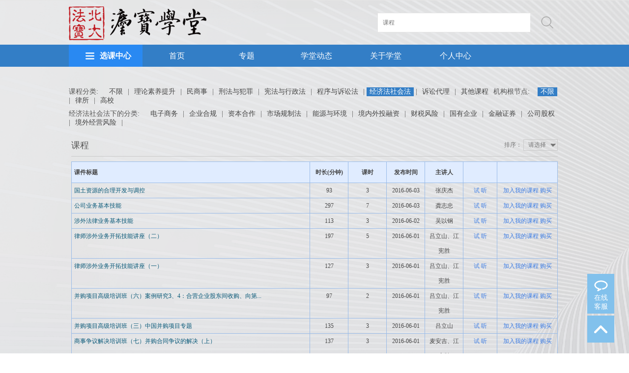

--- FILE ---
content_type: text/html; charset=utf-8
request_url: http://lawyeredu.pkulaw.cn:8091/index.php?m=content&c=aclaedu&a=lists&keyword=&gdsg=5511&page=9
body_size: 11210
content:
<!DOCTYPE html>
<html lang="zh-CN">
<head>
	<meta charset="UTF-8">
	<title>资源列表页</title>
	<meta name="keywords" content="">
<meta name="description" content="">
	<meta http-equiv="X-UA-Compatible" content="IE=edge,chrome=1">
	<link rel="stylesheet" href="/statics/style/aclaedu/css/base.css" />
	<link rel="stylesheet" href="/statics/style/aclaedu/css/common.css?v=20160521" />
	<script>
		var _hmt = _hmt || [];
		(function() {
			var hm = document.createElement("script");
			hm.src = "https://hm.baidu.com/hm.js?d39102ebdd1a583fea5f1ff32c536d50";
			var s = document.getElementsByTagName("script")[0];
			s.parentNode.insertBefore(hm, s);
		})();
	</script>
      
<!--    <script type="text/javascript" src="/statics/style/default/js/jquery-1.11.2.min.js"></script>
<script type="text/javascript" src="/statics/style/default/js/jquery.carouFredSel-6.2.1-packed.js"></script>
<script type="text/javascript" src="/statics/style/default/js/common.js"></script>-->
    
<!--弹窗-->
<link href="/statics/style/default/css/alert.css" rel="stylesheet" type="text/css" />
<script src="/statics/style/default/js/artDialog.js" type="text/javascript"></script>
<script src="/statics/style/default/js/iframeTools.js" type="text/javascript"></script>


	<script src="/statics/style/aclaedu/js/jquery.js"></script>
	
	<script src="/statics/style/aclaedu/js/jquery.SuperSlide.js"></script>

<script src="/statics/style/aclaedu/js/common.js?v=20160527"></script>

<link rel="stylesheet" type="text/css" href="/statics/style/aclaedu/css/course-list.css"/>

</head>
<body>
	<!-- 顶部 -->
    	<div id="top">
		<div class="wp">
			<div class="top-r">


                          				<!--<a href="">用户登录</a> | <a href="">联系我们</a>-->

			</div>
            
                                     
			<!--<a href="javascript:void(0)" target="_blank">旧版入口</a> | <a href="javascript:void(0)" onclick="shoucang(document.title,window.location)">收藏本站</a>-->
		</div>
	</div>
	<!-- [顶部 end] -->

	<!-- 头部 -->
    
	<div id="hd">
		<div class="wp">

                <a href="http://lawyeredu.pkulaw.cn:8091/" class="logo l"><img src="/uploadfile/2022/0510/20220510102426985.png" alt=""></a>
        
			<div class="hdr r">
				<div class="soBox">

         <form action="index.php" method="get">
            <input type="hidden" name="m" value="content">
            <input type="hidden" name="c" value="aclaedu">
            <input type="hidden" name="a" value="lists">
            <input type="hidden" name="show" value="">
                        	           <input type="hidden" name="gdsg" value="5511">
                                      <input type="text" class="inp" placeholder="课程" name="keyword" id="keyword"  value="">
					<input type="submit" value="" class="inp-btn">
        </form>


				</div>
			</div>
		</div>
	</div>
	<!-- [头部 end] -->

	<!-- 导航 -->
	<div id="nv">
		<div class="wp">
			<div class="mainNav">
               				<a href="index.php?m=content&c=aclaedu&a=lists&catid=5&t=0" class="mainNavBtn"><span>选课中心</span></a>
				<ul class="main-nav-ul">
                					<li><a href="index.php?m=content&c=aclaedu&a=lists&gdsg=3377" class="s1">理论素养提升</a>
						<div class="sub">

                        															<dl>
								<dt><a href="index.php?m=content&c=aclaedu&a=lists&gdsg=3379">通用技能   </a></dt>
								<dd>
                                 																	</dd>
							</dl>
															<dl>
								<dt><a href="index.php?m=content&c=aclaedu&a=lists&gdsg=3384">素养提升   </a></dt>
								<dd>
                                 																	</dd>
							</dl>
															<dl>
								<dt><a href="index.php?m=content&c=aclaedu&a=lists&gdsg=3385">北大研讨   </a></dt>
								<dd>
                                 																	</dd>
							</dl>
															<dl>
								<dt><a href="index.php?m=content&c=aclaedu&a=lists&gdsg=5475">市场拓展   </a></dt>
								<dd>
                                 																	</dd>
							</dl>
															<dl>
								<dt><a href="index.php?m=content&c=aclaedu&a=lists&gdsg=5499">危机公关   </a></dt>
								<dd>
                                 																	</dd>
							</dl>
															<dl>
								<dt><a href="index.php?m=content&c=aclaedu&a=lists&gdsg=5502">法治理论   </a></dt>
								<dd>
                                 																	</dd>
							</dl>
															<dl>
								<dt><a href="index.php?m=content&c=aclaedu&a=lists&gdsg=5503">法律研习   </a></dt>
								<dd>
                                 																	</dd>
							</dl>
															<dl>
								<dt><a href="index.php?m=content&c=aclaedu&a=lists&gdsg=5527">法务进阶   </a></dt>
								<dd>
                                 																	</dd>
							</dl>
														</div>
					</li>
                    					<li><a href="index.php?m=content&c=aclaedu&a=lists&gdsg=4707" class="s1">民商事</a>
						<div class="sub">

                        															<dl>
								<dt><a href="index.php?m=content&c=aclaedu&a=lists&gdsg=4708">建筑工程   </a></dt>
								<dd>
                                 																	</dd>
							</dl>
															<dl>
								<dt><a href="index.php?m=content&c=aclaedu&a=lists&gdsg=4709">民事研究   </a></dt>
								<dd>
                                 																	</dd>
							</dl>
															<dl>
								<dt><a href="index.php?m=content&c=aclaedu&a=lists&gdsg=4711">劳动用工   </a></dt>
								<dd>
                                 																	</dd>
							</dl>
															<dl>
								<dt><a href="index.php?m=content&c=aclaedu&a=lists&gdsg=5493">国际贸易   </a></dt>
								<dd>
                                 																	</dd>
							</dl>
															<dl>
								<dt><a href="index.php?m=content&c=aclaedu&a=lists&gdsg=5494">商标专利知产   </a></dt>
								<dd>
                                 																	</dd>
							</dl>
															<dl>
								<dt><a href="index.php?m=content&c=aclaedu&a=lists&gdsg=5495">物权房产   </a></dt>
								<dd>
                                 																	</dd>
							</dl>
															<dl>
								<dt><a href="index.php?m=content&c=aclaedu&a=lists&gdsg=5504">婚姻家庭   </a></dt>
								<dd>
                                 																	</dd>
							</dl>
															<dl>
								<dt><a href="index.php?m=content&c=aclaedu&a=lists&gdsg=5519">侵权损害   </a></dt>
								<dd>
                                 																	</dd>
							</dl>
														</div>
					</li>
                    					<li><a href="index.php?m=content&c=aclaedu&a=lists&gdsg=5351" class="s1">刑法与犯罪</a>
						<div class="sub">

                        															<dl>
								<dt><a href="index.php?m=content&c=aclaedu&a=lists&gdsg=5484">刑事   </a></dt>
								<dd>
                                 																	</dd>
							</dl>
															<dl>
								<dt><a href="index.php?m=content&c=aclaedu&a=lists&gdsg=5485">商事犯罪   </a></dt>
								<dd>
                                 																	</dd>
							</dl>
															<dl>
								<dt><a href="index.php?m=content&c=aclaedu&a=lists&gdsg=5486">证据取证   </a></dt>
								<dd>
                                 																	</dd>
							</dl>
															<dl>
								<dt><a href="index.php?m=content&c=aclaedu&a=lists&gdsg=5510">刑法理论   </a></dt>
								<dd>
                                 																	</dd>
							</dl>
														</div>
					</li>
                    					<li><a href="index.php?m=content&c=aclaedu&a=lists&gdsg=5352" class="s1">宪法与行政法</a>
						<div class="sub">

                        															<dl>
								<dt><a href="index.php?m=content&c=aclaedu&a=lists&gdsg=5455">土地改革   </a></dt>
								<dd>
                                 																	</dd>
							</dl>
															<dl>
								<dt><a href="index.php?m=content&c=aclaedu&a=lists&gdsg=5498">立法研究   </a></dt>
								<dd>
                                 																	</dd>
							</dl>
															<dl>
								<dt><a href="index.php?m=content&c=aclaedu&a=lists&gdsg=5508">行政法   </a></dt>
								<dd>
                                 																	</dd>
							</dl>
															<dl>
								<dt><a href="index.php?m=content&c=aclaedu&a=lists&gdsg=5509">宪政立法   </a></dt>
								<dd>
                                 																	</dd>
							</dl>
														</div>
					</li>
                    					<li><a href="index.php?m=content&c=aclaedu&a=lists&gdsg=5501" class="s1">程序与诉讼法</a>
						<div class="sub">

                        															<dl>
								<dt><a href="index.php?m=content&c=aclaedu&a=lists&gdsg=5491">公益诉讼   </a></dt>
								<dd>
                                 																	</dd>
							</dl>
															<dl>
								<dt><a href="index.php?m=content&c=aclaedu&a=lists&gdsg=5505">刑事诉讼   </a></dt>
								<dd>
                                 																	</dd>
							</dl>
															<dl>
								<dt><a href="index.php?m=content&c=aclaedu&a=lists&gdsg=5506">民事诉讼   </a></dt>
								<dd>
                                 																	</dd>
							</dl>
															<dl>
								<dt><a href="index.php?m=content&c=aclaedu&a=lists&gdsg=5507">行政诉讼   </a></dt>
								<dd>
                                 																	</dd>
							</dl>
														</div>
					</li>
                    					<li><a href="index.php?m=content&c=aclaedu&a=lists&gdsg=5511" class="s1">经济法社会法</a>
						<div class="sub">

                        															<dl>
								<dt><a href="index.php?m=content&c=aclaedu&a=lists&gdsg=4710">电子商务   </a></dt>
								<dd>
                                 																	</dd>
							</dl>
															<dl>
								<dt><a href="index.php?m=content&c=aclaedu&a=lists&gdsg=4712">企业合规   </a></dt>
								<dd>
                                 																	</dd>
							</dl>
															<dl>
								<dt><a href="index.php?m=content&c=aclaedu&a=lists&gdsg=4714">资本合作   </a></dt>
								<dd>
                                 																	</dd>
							</dl>
															<dl>
								<dt><a href="index.php?m=content&c=aclaedu&a=lists&gdsg=4717">市场规制法   </a></dt>
								<dd>
                                 																	</dd>
							</dl>
															<dl>
								<dt><a href="index.php?m=content&c=aclaedu&a=lists&gdsg=5354">能源与环境   </a></dt>
								<dd>
                                 																	</dd>
							</dl>
															<dl>
								<dt><a href="index.php?m=content&c=aclaedu&a=lists&gdsg=5483">境内外投融资   </a></dt>
								<dd>
                                 																	</dd>
							</dl>
															<dl>
								<dt><a href="index.php?m=content&c=aclaedu&a=lists&gdsg=5488">财税风险   </a></dt>
								<dd>
                                 																	</dd>
							</dl>
															<dl>
								<dt><a href="index.php?m=content&c=aclaedu&a=lists&gdsg=5489">国有企业   </a></dt>
								<dd>
                                 																	</dd>
							</dl>
															<dl>
								<dt><a href="index.php?m=content&c=aclaedu&a=lists&gdsg=5490">金融证券   </a></dt>
								<dd>
                                 																	</dd>
							</dl>
															<dl>
								<dt><a href="index.php?m=content&c=aclaedu&a=lists&gdsg=5492">公司股权   </a></dt>
								<dd>
                                 																	</dd>
							</dl>
															<dl>
								<dt><a href="index.php?m=content&c=aclaedu&a=lists&gdsg=5496">境外经营风险   </a></dt>
								<dd>
                                 																	</dd>
							</dl>
														</div>
					</li>
                    					<li><a href="index.php?m=content&c=aclaedu&a=lists&gdsg=5512" class="s1">诉讼代理</a>
						<div class="sub">

                        															<dl>
								<dt><a href="index.php?m=content&c=aclaedu&a=lists&gdsg=5513">律师律所   </a></dt>
								<dd>
                                 																	</dd>
							</dl>
															<dl>
								<dt><a href="index.php?m=content&c=aclaedu&a=lists&gdsg=5514">实务技能   </a></dt>
								<dd>
                                 																	</dd>
							</dl>
														</div>
					</li>
                    					<li><a href="index.php?m=content&c=aclaedu&a=lists&gdsg=5515" class="s1">其他课程</a>
						<div class="sub">

                        															<dl>
								<dt><a href="index.php?m=content&c=aclaedu&a=lists&gdsg=5353">涉外国际   </a></dt>
								<dd>
                                 																	</dd>
							</dl>
															<dl>
								<dt><a href="index.php?m=content&c=aclaedu&a=lists&gdsg=5516">数据治理   </a></dt>
								<dd>
                                 																	</dd>
							</dl>
															<dl>
								<dt><a href="index.php?m=content&c=aclaedu&a=lists&gdsg=5517">党建   </a></dt>
								<dd>
                                 																	</dd>
							</dl>
															<dl>
								<dt><a href="index.php?m=content&c=aclaedu&a=lists&gdsg=5518">其他   </a></dt>
								<dd>
                                 																	</dd>
							</dl>
														</div>
					</li>
                    					<!--<li><a href="" class="s1">实习律师</a>
						<div class="sub">
							<dl>
								<dt>律师实习基础&gt;</dt>
								<dd>
									<a href="">法律实务基础</a>
									<a href="">法律讲解</a>
								</dd>
							</dl>
							<dl>
								<dt>律师实习技能&gt;</dt>
								<dd>
									<a href="">民事业务技能</a>
									<a href="">刑事业务技能</a>
									<a href="">合同业务技能</a>
									<a href="">涉外业务技能</a>
									<a href="">公司业务技能</a>
									<a href="">其他业务技能</a>
								</dd>
							</dl>
							<dl>
								<dt>综合素能&gt;</dt>
								<dd>
									<a href="">政治</a>
									<a href="">经济</a>
									<a href="">文学\历史\艺术</a>
									<a href="">其他</a>
								</dd>
							</dl>
						</div>
					</li>-->
				</ul>
			</div>
			<ul class="nav">

                <li  ><a href="/" class="v1">首页</a></li>
			<!--<li class="on"><a href="/" class="v1">首页</a></li>
            <li><a href="" class="v1">课程库</a></li>
				<li><a href="" class="v1">公开课程</a></li>
				<li><a href="" class="v1">公开专题</a></li>
				<li><a href="" class="v1">培训动态</a></li>
				<li><a href="" class="v1">关于我们</a></li>-->
                                      <li  >  <a href="index.php?m=special&c=stindex&a=special_res_lists&type=1&t=1"  class="v1">专题</a></li>
                      <li  >  <a href="index.php?m=content&c=aclaedu&a=news_list&catid=6&t=2"  class="v1">学堂动态</a></li>
                      <li  >  <a href="index.php?m=about&c=index&a=show&id=1&t=3"  class="v1">关于学堂</a></li>
                      <li  >  <a href="index.php?m=member&c=aclaedu&a=mycourse&t=4"  class="v1">个人中心</a></li>
                                                        


			</ul>
		</div>
	</div>
    	<!-- [导航 end] -->
<!-- 内容开始a -->

<div id="bd">
        <div class="wp">
            <!-- 面包屑 -->
          <!--  <ul class="cur">
                <li>当前位置:</li>
                <li><a href="">首页></a></li>
                <li><a href="">栏目标题></a></li>
                <li><a href="">专栏公告</a></li>
            </ul>-->
            <!-- 面包屑 end-->
            <!-- 课程分类 -->
            <ul class="ul-such" style="margin-top:42px;">
                <li>


                                                                       <span>课程分类:</span>

                           <a href="index.php?m=content&c=aclaedu&a=lists&&keyword=&&&gdsg=0&lsfl=" >不限</a>
                                                |
                        <a href="index.php?m=content&c=aclaedu&a=lists&&keyword=&&gdsg=3377&lsfl=" >理论素养提升</a>
                                                |
                        <a href="index.php?m=content&c=aclaedu&a=lists&&keyword=&&gdsg=4707&lsfl=" >民商事</a>
                                                |
                        <a href="index.php?m=content&c=aclaedu&a=lists&&keyword=&&gdsg=5351&lsfl=" >刑法与犯罪</a>
                                                |
                        <a href="index.php?m=content&c=aclaedu&a=lists&&keyword=&&gdsg=5352&lsfl=" >宪法与行政法</a>
                                                |
                        <a href="index.php?m=content&c=aclaedu&a=lists&&keyword=&&gdsg=5501&lsfl=" >程序与诉讼法</a>
                                                |
                        <a href="index.php?m=content&c=aclaedu&a=lists&&keyword=&&gdsg=5511&lsfl="   class="on" >经济法社会法</a>
                                                |
                        <a href="index.php?m=content&c=aclaedu&a=lists&&keyword=&&gdsg=5512&lsfl=" >诉讼代理</a>
                                                |
                        <a href="index.php?m=content&c=aclaedu&a=lists&&keyword=&&gdsg=5515&lsfl=" >其他课程</a>
                        
                                                 <span>机构根节点:</span>

                           <a href="index.php?m=content&c=aclaedu&a=lists&&keyword=&&&gdsg=5511&lsfl=0"   class="on" >不限</a>
                                                |
                        <a href="index.php?m=content&c=aclaedu&a=lists&&keyword=&&gdsg=5511&lsfl=5529" >律所</a>
                                                |
                        <a href="index.php?m=content&c=aclaedu&a=lists&&keyword=&&gdsg=5511&lsfl=5542" >高校</a>
                        
                         
                                        </li>



                            <!--多级分类-->
            
                
                                      <li>
                    <span>经济法社会法下的分类:</span>
                    <!--  <a href="index.php?m=content&c=aclaedu&a=lists&&keyword=&&gdsg=5511&lsfl=" >不限</a>
                    |-->

                       								 <a href="index.php?m=content&c=aclaedu&a=lists&&keyword=&&gdsg=4710" >电子商务</a>  |
                        								 <a href="index.php?m=content&c=aclaedu&a=lists&&keyword=&&gdsg=4712" >企业合规</a>  |
                        								 <a href="index.php?m=content&c=aclaedu&a=lists&&keyword=&&gdsg=4714" >资本合作</a>  |
                        								 <a href="index.php?m=content&c=aclaedu&a=lists&&keyword=&&gdsg=4717" >市场规制法</a>  |
                        								 <a href="index.php?m=content&c=aclaedu&a=lists&&keyword=&&gdsg=5354" >能源与环境</a>  |
                        								 <a href="index.php?m=content&c=aclaedu&a=lists&&keyword=&&gdsg=5483" >境内外投融资</a>  |
                        								 <a href="index.php?m=content&c=aclaedu&a=lists&&keyword=&&gdsg=5488" >财税风险</a>  |
                        								 <a href="index.php?m=content&c=aclaedu&a=lists&&keyword=&&gdsg=5489" >国有企业</a>  |
                        								 <a href="index.php?m=content&c=aclaedu&a=lists&&keyword=&&gdsg=5490" >金融证券</a>  |
                        								 <a href="index.php?m=content&c=aclaedu&a=lists&&keyword=&&gdsg=5492" >公司股权</a>  |
                        								 <a href="index.php?m=content&c=aclaedu&a=lists&&keyword=&&gdsg=5496" >境外经营风险</a>  |
                                        </li>
                 

            



            </ul>
            <!-- 课程试听 -->
            <div class="course-box">
                <div class="top">
                    <span>排序：
                        <select name="listorder" onchange="jump_order(this)">
                        	 <option value="index.php?m=content&c=aclaedu&a=lists&catid=&keyword=&gdsg=5511">请选择</option>
                            <option value="index.php?m=content&c=aclaedu&a=lists&catid=&keyword=&gdsg=5511&listorder=frequency"   >按热门</option>
                            <option value="index.php?m=content&c=aclaedu&a=lists&catid=&keyword=&gdsg=5511&listorder=adddate"   >按添加时间</option>
                        </select>
                    </span>
                    <h3>课程                     </h3>
                </div>


              <div id="gridCtin">

                     <table class="grid">

                    <tr>
                    <th width="430">课件标题</th>
                    <th class="t1" width="80">时长(分钟)</th>
                    <th class="t1" width="80">课时</th>
                  <th class="t1" width="80">发布时间</th>
                                        <th class="t1"  width="80">主讲人</th>
                    <th class="t2"  width="80"></th>
                    <th width="100"></th>
                    </tr>

                                     <tr>
                    <td><a class="learn" href="/index.php?m=content&c=index&a=show&catid=5&id=709"   target="_blank" title="（1）了解国土资源空间开发的历史和基本评价；（2）了解我国国土资源重点开发区划；（3）了解我国国土资源开发和调控的思路框架。">国土资源的合理开发与调控</a></td>
                    <td class="t1">93</td>
                     <td class="t1"> 3</td>
                    <td class="t1"> 2016-06-03</td>
                     
                                
                    <td class="t1">张庆杰</td>

                                           <td class="t2"><span>
                                                    
                            
                                                        
                                                        <a  href="javascript:;" onclick="alert('请登录！')">试 听</a>
                                                        
                                                        
                            
                            
                                                </span></td>
                     <td class="t2"><span>
                                          
                     
                          <a  href="javascript:;" onclick="aclaedu_buy(5,709)">加入我的课程</a>
                          
                           
                          
                                                     <a  target="_blank" href="index.php?m=content&c=aclaedu&a=sell_class&type=1&catid=5&news_id=709" style="">购买</a>
                                                                            
                                          </span>
                     </td>
                    </tr>
                                        <tr>
                    <td><a class="learn" href="/index.php?m=content&c=index&a=show&catid=5&id=642"   target="_blank" title="">公司业务基本技能</a></td>
                    <td class="t1">297</td>
                     <td class="t1"> 7</td>
                    <td class="t1"> 2016-06-03</td>
                     
                                
                    <td class="t1">龚志忠</td>

                                           <td class="t2"><span>
                                                    
                            
                                                        
                                                        <a  href="javascript:;" onclick="alert('请登录！')">试 听</a>
                                                        
                                                        
                            
                            
                                                </span></td>
                     <td class="t2"><span>
                                          
                     
                          <a  href="javascript:;" onclick="aclaedu_buy(5,642)">加入我的课程</a>
                          
                           
                          
                                                     <a  target="_blank" href="index.php?m=content&c=aclaedu&a=sell_class&type=1&catid=5&news_id=642" style="">购买</a>
                                                                            
                                          </span>
                     </td>
                    </tr>
                                        <tr>
                    <td><a class="learn" href="/index.php?m=content&c=index&a=show&catid=5&id=630"   target="_blank" title="	一、涉外律师业务的基本概况 二、涉外律师业务需要掌握的内容 三、涉外业务收费——计时收费 四、涉外律师与客户之间的问题（一）利益冲突问题（二）保密责任问题（三）律师与委托人的沟通（四）结案通知五、涉外业务英语	">涉外法律业务基本技能</a></td>
                    <td class="t1">113</td>
                     <td class="t1"> 3</td>
                    <td class="t1"> 2016-06-02</td>
                     
                                
                    <td class="t1">吴以钢</td>

                                           <td class="t2"><span>
                                                    
                            
                                                        
                                                        <a  href="javascript:;" onclick="alert('请登录！')">试 听</a>
                                                        
                                                        
                            
                            
                                                </span></td>
                     <td class="t2"><span>
                                          
                     
                          <a  href="javascript:;" onclick="aclaedu_buy(5,630)">加入我的课程</a>
                          
                           
                          
                                                     <a  target="_blank" href="index.php?m=content&c=aclaedu&a=sell_class&type=1&catid=5&news_id=630" style="">购买</a>
                                                                            
                                          </span>
                     </td>
                    </tr>
                                        <tr>
                    <td><a class="learn" href="/index.php?m=content&c=index&a=show&catid=5&id=622"   target="_blank" title="一、律所的合作战略（1#00：00：00——1#00：56：15）1二、法律涉外服务营销策略（2#00：00：00——2#01：01：11）1三、答观众提问（3#00：00：00——3#01：18：38）1第一个视频（1#00：00：00——1#00：56：15）">律师涉外业务开拓技能讲座（二）</a></td>
                    <td class="t1">197</td>
                     <td class="t1"> 5</td>
                    <td class="t1"> 2016-06-01</td>
                     
                                
                    <td class="t1">吕立山、江宪胜</td>

                                           <td class="t2"><span>
                                                    
                            
                                                        
                                                        <a  href="javascript:;" onclick="alert('请登录！')">试 听</a>
                                                        
                                                        
                            
                            
                                                </span></td>
                     <td class="t2"><span>
                                          
                     
                          <a  href="javascript:;" onclick="aclaedu_buy(5,622)">加入我的课程</a>
                          
                           
                          
                                                     <a  target="_blank" href="index.php?m=content&c=aclaedu&a=sell_class&type=1&catid=5&news_id=622" style="">购买</a>
                                                                            
                                          </span>
                     </td>
                    </tr>
                                        <tr>
                    <td><a class="learn" href="/index.php?m=content&c=index&a=show&catid=5&id=621"   target="_blank" title="	一、律师涉外业务的前景展望及讲座主要内容介绍）
二、国际客户需要中国律师（律所）提供何种涉外服务
 三、影响中国律所拓展涉外业务的因素 
四、Discussion	">律师涉外业务开拓技能讲座（一）</a></td>
                    <td class="t1">127</td>
                     <td class="t1"> 3</td>
                    <td class="t1"> 2016-06-01</td>
                     
                                
                    <td class="t1">吕立山、江宪胜</td>

                                           <td class="t2"><span>
                                                    
                            
                                                        
                                                        <a  href="javascript:;" onclick="alert('请登录！')">试 听</a>
                                                        
                                                        
                            
                            
                                                </span></td>
                     <td class="t2"><span>
                                          
                     
                          <a  href="javascript:;" onclick="aclaedu_buy(5,621)">加入我的课程</a>
                          
                           
                          
                                                     <a  target="_blank" href="index.php?m=content&c=aclaedu&a=sell_class&type=1&catid=5&news_id=621" style="">购买</a>
                                                                            
                                          </span>
                     </td>
                    </tr>
                                        <tr>
                    <td><a class="learn" href="/index.php?m=content&c=index&a=show&catid=5&id=620"   target="_blank" title="">并购项目高级培训班（六）案例研究3、4：合营企业股东间收购、向第...</a></td>
                    <td class="t1">97</td>
                     <td class="t1"> 2</td>
                    <td class="t1"> 2016-06-01</td>
                     
                                
                    <td class="t1">吕立山、江宪胜</td>

                                           <td class="t2"><span>
                                                    
                            
                                                        
                                                        <a  href="javascript:;" onclick="alert('请登录！')">试 听</a>
                                                        
                                                        
                            
                            
                                                </span></td>
                     <td class="t2"><span>
                                          
                     
                          <a  href="javascript:;" onclick="aclaedu_buy(5,620)">加入我的课程</a>
                          
                           
                          
                                                     <a  target="_blank" href="index.php?m=content&c=aclaedu&a=sell_class&type=1&catid=5&news_id=620" style="">购买</a>
                                                                            
                                          </span>
                     </td>
                    </tr>
                                        <tr>
                    <td><a class="learn" href="/index.php?m=content&c=index&a=show&catid=5&id=618"   target="_blank" title="">并购项目高级培训班（三）中国并购项目专题</a></td>
                    <td class="t1">135</td>
                     <td class="t1"> 3</td>
                    <td class="t1"> 2016-06-01</td>
                     
                                
                    <td class="t1">吕立山</td>

                                           <td class="t2"><span>
                                                    
                            
                                                        
                                                        <a  href="javascript:;" onclick="alert('请登录！')">试 听</a>
                                                        
                                                        
                            
                            
                                                </span></td>
                     <td class="t2"><span>
                                          
                     
                          <a  href="javascript:;" onclick="aclaedu_buy(5,618)">加入我的课程</a>
                          
                           
                          
                                                     <a  target="_blank" href="index.php?m=content&c=aclaedu&a=sell_class&type=1&catid=5&news_id=618" style="">购买</a>
                                                                            
                                          </span>
                     </td>
                    </tr>
                                        <tr>
                    <td><a class="learn" href="/index.php?m=content&c=index&a=show&catid=5&id=615"   target="_blank" title="	一、前言二、案情介绍（一）提示（二）练习讲解（三）练习相关要求三、练习十七和练习十九讲解第一个视频	">商事争议解决培训班（七）并购合同争议的解决（上）</a></td>
                    <td class="t1">137</td>
                     <td class="t1"> 3</td>
                    <td class="t1"> 2016-06-01</td>
                     
                                
                    <td class="t1">麦安吉、江宪胜</td>

                                           <td class="t2"><span>
                                                    
                            
                                                        
                                                        <a  href="javascript:;" onclick="alert('请登录！')">试 听</a>
                                                        
                                                        
                            
                            
                                                </span></td>
                     <td class="t2"><span>
                                          
                     
                          <a  href="javascript:;" onclick="aclaedu_buy(5,615)">加入我的课程</a>
                          
                           
                          
                                                     <a  target="_blank" href="index.php?m=content&c=aclaedu&a=sell_class&type=1&catid=5&news_id=615" style="">购买</a>
                                                                            
                                          </span>
                     </td>
                    </tr>
                                        <tr>
                    <td><a class="learn" href="/index.php?m=content&c=index&a=show&catid=5&id=714"   target="_blank" title="（1）了解国际税收问题应关注的重点；（2）了解税务律师的角色定位；（3）了解税收法治理念。">中国税法论坛暨第二届中国税务律师论坛&mdash;&mdash;主题演讲5：跨国投资与中...</a></td>
                    <td class="t1">36</td>
                     <td class="t1"> 1</td>
                    <td class="t1"> 2016-05-30</td>
                     
                                
                    <td class="t1">周怀世 段爱群等</td>

                                           <td class="t2"><span>
                                                    
                            
                                                        
                                                        <a  href="javascript:;" onclick="alert('请登录！')">试 听</a>
                                                        
                                                        
                            
                            
                                                </span></td>
                     <td class="t2"><span>
                                          
                     
                          <a  href="javascript:;" onclick="aclaedu_buy(5,714)">加入我的课程</a>
                          
                           
                          
                                                     <a  target="_blank" href="index.php?m=content&c=aclaedu&a=sell_class&type=1&catid=5&news_id=714" style="">购买</a>
                                                                            
                                          </span>
                     </td>
                    </tr>
                                        <tr>
                    <td><a class="learn" href="/index.php?m=content&c=index&a=show&catid=5&id=520"   target="_blank" title="目前公司的并购重组是律师行业的热门业务。本课程中孔律师结合多个真实案例，从四个方面生动阐述了公司并购中的法律实务。一、并购重组的一些基本内涵（1#00：00：00——1#00：56：48）1二、尽职调查（2#00：00：00——2#01：00：25）1三、方案协议（3#00：00：00——3#00：27：17）1四、后续的服务（4#00：00：00——4#00：18：23）1第一个视频：（1#00：00：00——1#00：56：48）">公司并购中的法律实务</a></td>
                    <td class="t1">163</td>
                     <td class="t1"> 4</td>
                    <td class="t1"> 2016-05-30</td>
                     
                                
                    <td class="t1">孔伟平</td>

                                           <td class="t2"><span>
                                                    
                            
                                                        
                                                        <a  href="javascript:;" onclick="alert('请登录！')">试 听</a>
                                                        
                                                        
                            
                            
                                                </span></td>
                     <td class="t2"><span>
                                          
                     
                          <a  href="javascript:;" onclick="aclaedu_buy(5,520)">加入我的课程</a>
                          
                           
                          
                                                     <a  target="_blank" href="index.php?m=content&c=aclaedu&a=sell_class&type=1&catid=5&news_id=520" style="">购买</a>
                                                                            
                                          </span>
                     </td>
                    </tr>
                                        <tr>
                    <td><a class="learn" href="/index.php?m=content&c=index&a=show&catid=5&id=516"   target="_blank" title="华税律师事务所的主任、律师，通过实务中的具体案例对税务争议，提出了各种解决之道。各位专家学者对此提出了自己的见解。当然税务争议的解决不仅仅是企业单方的努力，还包括税务机关的态度和处理方式。对此，该沙龙也邀请了北京西城区地税局、北京国税局第二直属税务分局、国税总局稽查局等税务机构干部，对税务争议的处理提出权威的解决之道。一、致辞及刘天永律师演讲（1#00：00：00——1#00：33：36）1二、虚开增值税发票案例解决之道（1#00：00：00——1#00：23：37）1三、自由讨论环节（1#00：00：00——1#01：13：28）1第一个视频（1#00：00：00——1#00：33：36）">税务争议解决之道专题沙龙</a></td>
                    <td class="t1">131</td>
                     <td class="t1"> 3</td>
                    <td class="t1"> 2016-05-30</td>
                     
                                
                    <td class="t1">刘天永 等</td>

                                           <td class="t2"><span>
                                                    
                            
                                                        
                                                        <a  href="javascript:;" onclick="alert('请登录！')">试 听</a>
                                                        
                                                        
                            
                            
                                                </span></td>
                     <td class="t2"><span>
                                          
                     
                          <a  href="javascript:;" onclick="aclaedu_buy(5,516)">加入我的课程</a>
                          
                           
                          
                                                     <a  target="_blank" href="index.php?m=content&c=aclaedu&a=sell_class&type=1&catid=5&news_id=516" style="">购买</a>
                                                                            
                                          </span>
                     </td>
                    </tr>
                                        <tr>
                    <td><a class="learn" href="/index.php?m=content&c=index&a=show&catid=5&id=738"   target="_blank" title="摘　要：中国企业由过去大规模的资金引进，到现在大规模的“走出去”，是整个国家经济一体化的必然结果，这对中国的管制体制、法律体系、人才准备等各个方面提出了新的要求，给中国在人才体制、立法和为这个项目服务的法律实务人员带来了巨大的机会和挑战。">中国企业实施“走出去”战略的风险与防范</a></td>
                    <td class="t1">138</td>
                     <td class="t1"> 3</td>
                    <td class="t1"> 2016-05-30</td>
                     
                                
                    <td class="t1">刘新权</td>

                                           <td class="t2"><span>
                                                    
                            
                                                        
                                                        <a  href="javascript:;" onclick="alert('请登录！')">试 听</a>
                                                        
                                                        
                            
                            
                                                </span></td>
                     <td class="t2"><span>
                                          
                     
                          <a  href="javascript:;" onclick="aclaedu_buy(5,738)">加入我的课程</a>
                          
                           
                          
                                                     <a  target="_blank" href="index.php?m=content&c=aclaedu&a=sell_class&type=1&catid=5&news_id=738" style="">购买</a>
                                                                            
                                          </span>
                     </td>
                    </tr>
                                        <tr>
                    <td><a class="learn" href="/index.php?m=content&c=index&a=show&catid=5&id=514"   target="_blank" title="（1）了解三一重工并购案的启示；（2）了解跨国并购中的反垄断调查。一、前言及三一重工并购案分析（上）（1#00：00：00——1#00：55：46）1二、三一重工并购案分析（中）（2#00：00：00——2#01：26：05）1三、三一重工并购案分析（下）（3#00：00：00——3#00：49：10）1第一个视频：（1#00：00：00——1#00：55：46）">跨国并购中的反垄断调查</a></td>
                    <td class="t1">192</td>
                     <td class="t1"> 5</td>
                    <td class="t1"> 2016-05-30</td>
                     
                                
                    <td class="t1">王雪华</td>

                                           <td class="t2"><span>
                                                    
                            
                                                        
                                                        <a  href="javascript:;" onclick="alert('请登录！')">试 听</a>
                                                        
                                                        
                            
                            
                                                </span></td>
                     <td class="t2"><span>
                                          
                     
                          <a  href="javascript:;" onclick="aclaedu_buy(5,514)">加入我的课程</a>
                          
                           
                          
                                                     <a  target="_blank" href="index.php?m=content&c=aclaedu&a=sell_class&type=1&catid=5&news_id=514" style="">购买</a>
                                                                            
                                          </span>
                     </td>
                    </tr>
                                        <tr>
                    <td><a class="learn" href="/index.php?m=content&c=index&a=show&catid=5&id=511"   target="_blank" title="	Intro:ThefollowingvideoisapresentationgivenbyMr.SjoerdvanElferenaseniorassociate,andMr.GeertPotjewijdapartnerforDeBrauwBlackstoneWestbroekinAmsterdam,NetherlandsandBeijing,China.Mr.VanElferenintroducesthepresentationanddiscussesthegeneraltopicofLegalRiskAllocationinregardstointernationalmergerandacquisitionsinprivatetransactions.Mr.PotjewijdthengoesintodetailonhowthoseideasdiscussedbyMr.VanElferenrelatetoChineseclientsandthelawsthattheyuseininternationalmergersandacquisitions.介绍：以下视频由来自黑石律师事务所的高级律师SjoerdvanElferen先生和合伙人GeertPotjewijd先生主讲，该律师事务所在荷兰阿姆斯特丹和中国北京设有代表处。VanElferen先生介绍了该课件并对私人交易中国际并购的法律风险分配这一主题进行了讨论。Potjewijd先生随后详细叙述了VanElferen先生讲课中涉及中国客户的问题和国际并购中适用法律的问题。一、SjoerdvanElferen先生的介绍 二、Mr.GeertPotjewijd先生的演讲 	">法律风险分配—普通法国家和民法的惯例比较</a></td>
                    <td class="t1">98</td>
                     <td class="t1"> 3</td>
                    <td class="t1"> 2016-05-27</td>
                     
                                
                    <td class="t1">Geert Potjewijd  Sjoerd van Elferen</td>

                                           <td class="t2"><span>
                                                    
                            
                                                        
                                                        <a  href="javascript:;" onclick="alert('请登录！')">试 听</a>
                                                        
                                                        
                            
                            
                                                </span></td>
                     <td class="t2"><span>
                                          
                     
                          <a  href="javascript:;" onclick="aclaedu_buy(5,511)">加入我的课程</a>
                          
                           
                          
                                                     <a  target="_blank" href="index.php?m=content&c=aclaedu&a=sell_class&type=1&catid=5&news_id=511" style="">购买</a>
                                                                            
                                          </span>
                     </td>
                    </tr>
                                        <tr>
                    <td><a class="learn" href="/index.php?m=content&c=index&a=show&catid=5&id=510"   target="_blank" title="Introduction:Inhisdiscussion,Mr.LouvelexaminesthecurrentfinancialandlegalmarketsintheEuropeanUnion.Hespecificallyfocusesonthebenefitsandburdensforforeigninvestors(likeChina)intheEuropeanmergersandacquisitionsmarket.简介：在其讨论中，Louvel先生对欧盟金融与法律市场的现状进行了考察。他重点阐述了外国投资者（比如中国）在欧洲进行并购的各种利弊。一、国际并购交易架构设置—英国、欧盟（1#00：00：00——1#01：11：59）1第一个视频（1#00：00：00——1#01：11：59）">国际并购交易架构设置—英国、欧盟</a></td>
                    <td class="t1">72</td>
                     <td class="t1"> 2</td>
                    <td class="t1"> 2016-05-27</td>
                     
                                
                    <td class="t1">Gregory Louvel</td>

                                           <td class="t2"><span>
                                                    
                            
                                                        
                                                        <a  href="javascript:;" onclick="alert('请登录！')">试 听</a>
                                                        
                                                        
                            
                            
                                                </span></td>
                     <td class="t2"><span>
                                          
                     
                          <a  href="javascript:;" onclick="aclaedu_buy(5,510)">加入我的课程</a>
                          
                           
                          
                                                     <a  target="_blank" href="index.php?m=content&c=aclaedu&a=sell_class&type=1&catid=5&news_id=510" style="">购买</a>
                                                                            
                                          </span>
                     </td>
                    </tr>
                                        <tr>
                    <td><a class="learn" href="/index.php?m=content&c=index&a=show&catid=5&id=509"   target="_blank" title="（1）了解中国企业对外投资法律服务全新的业务模式；（2）从融资角度掌握中国企业对外投资的交易结构。一、陈冬悦：中国企业对外投资法律服务全新的业务模式（1#00：00：00——1#00：39：29）1二、原挺：从融资角度谈中国企业对外投资的交易结构（2#00：00：00——2#00：29：26）1三、问答讨论环节（3#00：00：00——3#00：53：24）1第一个视频（1#00：00：00——1#00：39：29）">中国企业对外投资法律服务全新的业务模式</a></td>
                    <td class="t1">123</td>
                     <td class="t1"> 3</td>
                    <td class="t1"> 2016-05-27</td>
                     
                                
                    <td class="t1">张学兵 等</td>

                                           <td class="t2"><span>
                                                    
                            
                                                        
                                                        <a  href="javascript:;" onclick="alert('请登录！')">试 听</a>
                                                        
                                                        
                            
                            
                                                </span></td>
                     <td class="t2"><span>
                                          
                     
                          <a  href="javascript:;" onclick="aclaedu_buy(5,509)">加入我的课程</a>
                          
                           
                          
                                                     <a  target="_blank" href="index.php?m=content&c=aclaedu&a=sell_class&type=1&catid=5&news_id=509" style="">购买</a>
                                                                            
                                          </span>
                     </td>
                    </tr>
                                        <tr>
                    <td><a class="learn" href="/index.php?m=content&c=index&a=show&catid=5&id=508"   target="_blank" title="	（1）了解如何通过整合创造价值；（2）分享并购整合实例的经验。一、如何通过整合创造价值 二、提问讨论环节（上）1三、提问讨论环节（下）	">全球并购，中国整合（下）</a></td>
                    <td class="t1">117</td>
                     <td class="t1"> 3</td>
                    <td class="t1"> 2016-05-27</td>
                     
                                
                    <td class="t1">王世渝</td>

                                           <td class="t2"><span>
                                                    
                            
                                                        
                                                        <a  href="javascript:;" onclick="alert('请登录！')">试 听</a>
                                                        
                                                        
                            
                            
                                                </span></td>
                     <td class="t2"><span>
                                          
                     
                          <a  href="javascript:;" onclick="aclaedu_buy(5,508)">加入我的课程</a>
                          
                           
                          
                                                     <a  target="_blank" href="index.php?m=content&c=aclaedu&a=sell_class&type=1&catid=5&news_id=508" style="">购买</a>
                                                                            
                                          </span>
                     </td>
                    </tr>
                                        <tr>
                    <td><a class="learn" href="/index.php?m=content&c=index&a=show&catid=5&id=495"   target="_blank" title="">企业国有产权进场交易流程详解</a></td>
                    <td class="t1">157</td>
                     <td class="t1"> 4</td>
                    <td class="t1"> 2016-05-20</td>
                     
                                
                    <td class="t1">朱戈</td>

                                           <td class="t2"><span>
                                                    
                            
                                                        
                                                        <a  href="javascript:;" onclick="alert('请登录！')">试 听</a>
                                                        
                                                        
                            
                            
                                                </span></td>
                     <td class="t2"><span>
                                          
                     
                          <a  href="javascript:;" onclick="aclaedu_buy(5,495)">加入我的课程</a>
                          
                           
                          
                                                     <a  target="_blank" href="index.php?m=content&c=aclaedu&a=sell_class&type=1&catid=5&news_id=495" style="">购买</a>
                                                                            
                                          </span>
                     </td>
                    </tr>
                                        <tr>
                    <td><a class="learn" href="/index.php?m=content&c=index&a=show&catid=5&id=451"   target="_blank" title="（1）理解金融与货币的基本理论；（2）了解金融市场的分类及功能；（3）掌握资本市场融资工具及金融工具、金融衍生品的使用。">金融业创新</a></td>
                    <td class="t1">126</td>
                     <td class="t1"> 3</td>
                    <td class="t1"> 2016-05-02</td>
                     
                                
                    <td class="t1">张雷</td>

                                           <td class="t2"><span>
                                                    
                            
                                                        
                                                        <a  href="javascript:;" onclick="alert('请登录！')">试 听</a>
                                                        
                                                        
                            
                            
                                                </span></td>
                     <td class="t2"><span>
                                          
                     
                          <a  href="javascript:;" onclick="aclaedu_buy(5,451)">加入我的课程</a>
                          
                           
                          
                                                     <a  target="_blank" href="index.php?m=content&c=aclaedu&a=sell_class&type=1&catid=5&news_id=451" style="">购买</a>
                                                                            
                                          </span>
                     </td>
                    </tr>
                                        <tr>
                    <td><a class="learn" href="/index.php?m=content&c=index&a=show&catid=5&id=140"   target="_blank" title="（1）了解中国大陆企业跨国并购交易趋势；（2）了解中国大陆企业在跨国并购整合中的挑战；（3）了解应对跨国并购挑战的方法。">跨国并购后的整合</a></td>
                    <td class="t1">84</td>
                     <td class="t1"> 2</td>
                    <td class="t1"> 2016-04-30</td>
                     
                                
                    <td class="t1">郭伟</td>

                                           <td class="t2"><span>
                                                    
                            
                                                        
                                                        <a  href="javascript:;" onclick="alert('请登录！')">试 听</a>
                                                        
                                                        
                            
                            
                                                </span></td>
                     <td class="t2"><span>
                                          
                     
                          <a  href="javascript:;" onclick="aclaedu_buy(5,140)">加入我的课程</a>
                          
                           
                          
                                                     <a  target="_blank" href="index.php?m=content&c=aclaedu&a=sell_class&type=1&catid=5&news_id=140" style="">购买</a>
                                                                            
                                          </span>
                     </td>
                    </tr>
                                        </table>

              </div>

               <!-- 表格试听 -->
      <!--         <div id="gridCtin">

                    <table class="grid">
                    <thead>
                    <tr>
                    <th>课件标题</th>
                    <th class="t1">分 钟</th>
                    <th class="t1">主讲人</th>
                    <th class="t2"></th>
                    </tr>
                    </thead>

                                     <tr>
                    <td><a class="learn" href="/index.php?m=content&c=index&a=show&catid=5&id=709"   target="_blank" title="（1）了解国土资源空间开发的历史和基本评价；（2）了解我国国土资源重点开发区划；（3）了解我国国土资源开发和调控的思路框架。">国土资源的合理开发与调控</a></td>
                    <td class="t1">93</td>
                    <td class="t1">张庆杰</td>
                    <td class="t2"><span><a target="_blank" href="/index.php?m=content&c=index&a=show&catid=5&id=709">试 听</a></span></td>
                    </tr>
                                        <tr>
                    <td><a class="learn" href="/index.php?m=content&c=index&a=show&catid=5&id=642"   target="_blank" title="">公司业务基本技能</a></td>
                    <td class="t1">297</td>
                    <td class="t1">龚志忠</td>
                    <td class="t2"><span><a target="_blank" href="/index.php?m=content&c=index&a=show&catid=5&id=642">试 听</a></span></td>
                    </tr>
                                        <tr>
                    <td><a class="learn" href="/index.php?m=content&c=index&a=show&catid=5&id=630"   target="_blank" title="	一、涉外律师业务的基本概况 二、涉外律师业务需要掌握的内容 三、涉外业务收费——计时收费 四、涉外律师与客户之间的问题（一）利益冲突问题（二）保密责任问题（三）律师与委托人的沟通（四）结案通知五、涉外业务英语	">涉外法律业务基本技能</a></td>
                    <td class="t1">113</td>
                    <td class="t1">吴以钢</td>
                    <td class="t2"><span><a target="_blank" href="/index.php?m=content&c=index&a=show&catid=5&id=630">试 听</a></span></td>
                    </tr>
                                        <tr>
                    <td><a class="learn" href="/index.php?m=content&c=index&a=show&catid=5&id=622"   target="_blank" title="一、律所的合作战略（1#00：00：00——1#00：56：15）1二、法律涉外服务营销策略（2#00：00：00——2#01：01：11）1三、答观众提问（3#00：00：00——3#01：18：38）1第一个视频（1#00：00：00——1#00：56：15）">律师涉外业务开拓技能讲座（二）</a></td>
                    <td class="t1">197</td>
                    <td class="t1">吕立山、江宪胜</td>
                    <td class="t2"><span><a target="_blank" href="/index.php?m=content&c=index&a=show&catid=5&id=622">试 听</a></span></td>
                    </tr>
                                        <tr>
                    <td><a class="learn" href="/index.php?m=content&c=index&a=show&catid=5&id=621"   target="_blank" title="	一、律师涉外业务的前景展望及讲座主要内容介绍）
二、国际客户需要中国律师（律所）提供何种涉外服务
 三、影响中国律所拓展涉外业务的因素 
四、Discussion	">律师涉外业务开拓技能讲座（一）</a></td>
                    <td class="t1">127</td>
                    <td class="t1">吕立山、江宪胜</td>
                    <td class="t2"><span><a target="_blank" href="/index.php?m=content&c=index&a=show&catid=5&id=621">试 听</a></span></td>
                    </tr>
                                        <tr>
                    <td><a class="learn" href="/index.php?m=content&c=index&a=show&catid=5&id=620"   target="_blank" title="">并购项目高级培训班（六）案例研究3、4：合营企业股东间收购、向第三方出售</a></td>
                    <td class="t1">97</td>
                    <td class="t1">吕立山、江宪胜</td>
                    <td class="t2"><span><a target="_blank" href="/index.php?m=content&c=index&a=show&catid=5&id=620">试 听</a></span></td>
                    </tr>
                                        <tr>
                    <td><a class="learn" href="/index.php?m=content&c=index&a=show&catid=5&id=618"   target="_blank" title="">并购项目高级培训班（三）中国并购项目专题</a></td>
                    <td class="t1">135</td>
                    <td class="t1">吕立山</td>
                    <td class="t2"><span><a target="_blank" href="/index.php?m=content&c=index&a=show&catid=5&id=618">试 听</a></span></td>
                    </tr>
                                        <tr>
                    <td><a class="learn" href="/index.php?m=content&c=index&a=show&catid=5&id=615"   target="_blank" title="	一、前言二、案情介绍（一）提示（二）练习讲解（三）练习相关要求三、练习十七和练习十九讲解第一个视频	">商事争议解决培训班（七）并购合同争议的解决（上）</a></td>
                    <td class="t1">137</td>
                    <td class="t1">麦安吉、江宪胜</td>
                    <td class="t2"><span><a target="_blank" href="/index.php?m=content&c=index&a=show&catid=5&id=615">试 听</a></span></td>
                    </tr>
                                        <tr>
                    <td><a class="learn" href="/index.php?m=content&c=index&a=show&catid=5&id=714"   target="_blank" title="（1）了解国际税收问题应关注的重点；（2）了解税务律师的角色定位；（3）了解税收法治理念。">中国税法论坛暨第二届中国税务律师论坛——主题演讲5：跨国投资与中国反避税法律政策</a></td>
                    <td class="t1">36</td>
                    <td class="t1">周怀世 段爱群等</td>
                    <td class="t2"><span><a target="_blank" href="/index.php?m=content&c=index&a=show&catid=5&id=714">试 听</a></span></td>
                    </tr>
                                        <tr>
                    <td><a class="learn" href="/index.php?m=content&c=index&a=show&catid=5&id=520"   target="_blank" title="目前公司的并购重组是律师行业的热门业务。本课程中孔律师结合多个真实案例，从四个方面生动阐述了公司并购中的法律实务。一、并购重组的一些基本内涵（1#00：00：00——1#00：56：48）1二、尽职调查（2#00：00：00——2#01：00：25）1三、方案协议（3#00：00：00——3#00：27：17）1四、后续的服务（4#00：00：00——4#00：18：23）1第一个视频：（1#00：00：00——1#00：56：48）">公司并购中的法律实务</a></td>
                    <td class="t1">163</td>
                    <td class="t1">孔伟平</td>
                    <td class="t2"><span><a target="_blank" href="/index.php?m=content&c=index&a=show&catid=5&id=520">试 听</a></span></td>
                    </tr>
                                        <tr>
                    <td><a class="learn" href="/index.php?m=content&c=index&a=show&catid=5&id=516"   target="_blank" title="华税律师事务所的主任、律师，通过实务中的具体案例对税务争议，提出了各种解决之道。各位专家学者对此提出了自己的见解。当然税务争议的解决不仅仅是企业单方的努力，还包括税务机关的态度和处理方式。对此，该沙龙也邀请了北京西城区地税局、北京国税局第二直属税务分局、国税总局稽查局等税务机构干部，对税务争议的处理提出权威的解决之道。一、致辞及刘天永律师演讲（1#00：00：00——1#00：33：36）1二、虚开增值税发票案例解决之道（1#00：00：00——1#00：23：37）1三、自由讨论环节（1#00：00：00——1#01：13：28）1第一个视频（1#00：00：00——1#00：33：36）">税务争议解决之道专题沙龙</a></td>
                    <td class="t1">131</td>
                    <td class="t1">刘天永 等</td>
                    <td class="t2"><span><a target="_blank" href="/index.php?m=content&c=index&a=show&catid=5&id=516">试 听</a></span></td>
                    </tr>
                                        <tr>
                    <td><a class="learn" href="/index.php?m=content&c=index&a=show&catid=5&id=738"   target="_blank" title="摘　要：中国企业由过去大规模的资金引进，到现在大规模的“走出去”，是整个国家经济一体化的必然结果，这对中国的管制体制、法律体系、人才准备等各个方面提出了新的要求，给中国在人才体制、立法和为这个项目服务的法律实务人员带来了巨大的机会和挑战。">中国企业实施“走出去”战略的风险与防范</a></td>
                    <td class="t1">138</td>
                    <td class="t1">刘新权</td>
                    <td class="t2"><span><a target="_blank" href="/index.php?m=content&c=index&a=show&catid=5&id=738">试 听</a></span></td>
                    </tr>
                                        <tr>
                    <td><a class="learn" href="/index.php?m=content&c=index&a=show&catid=5&id=514"   target="_blank" title="（1）了解三一重工并购案的启示；（2）了解跨国并购中的反垄断调查。一、前言及三一重工并购案分析（上）（1#00：00：00——1#00：55：46）1二、三一重工并购案分析（中）（2#00：00：00——2#01：26：05）1三、三一重工并购案分析（下）（3#00：00：00——3#00：49：10）1第一个视频：（1#00：00：00——1#00：55：46）">跨国并购中的反垄断调查</a></td>
                    <td class="t1">192</td>
                    <td class="t1">王雪华</td>
                    <td class="t2"><span><a target="_blank" href="/index.php?m=content&c=index&a=show&catid=5&id=514">试 听</a></span></td>
                    </tr>
                                        <tr>
                    <td><a class="learn" href="/index.php?m=content&c=index&a=show&catid=5&id=511"   target="_blank" title="	Intro:ThefollowingvideoisapresentationgivenbyMr.SjoerdvanElferenaseniorassociate,andMr.GeertPotjewijdapartnerforDeBrauwBlackstoneWestbroekinAmsterdam,NetherlandsandBeijing,China.Mr.VanElferenintroducesthepresentationanddiscussesthegeneraltopicofLegalRiskAllocationinregardstointernationalmergerandacquisitionsinprivatetransactions.Mr.PotjewijdthengoesintodetailonhowthoseideasdiscussedbyMr.VanElferenrelatetoChineseclientsandthelawsthattheyuseininternationalmergersandacquisitions.介绍：以下视频由来自黑石律师事务所的高级律师SjoerdvanElferen先生和合伙人GeertPotjewijd先生主讲，该律师事务所在荷兰阿姆斯特丹和中国北京设有代表处。VanElferen先生介绍了该课件并对私人交易中国际并购的法律风险分配这一主题进行了讨论。Potjewijd先生随后详细叙述了VanElferen先生讲课中涉及中国客户的问题和国际并购中适用法律的问题。一、SjoerdvanElferen先生的介绍 二、Mr.GeertPotjewijd先生的演讲 	">法律风险分配—普通法国家和民法的惯例比较</a></td>
                    <td class="t1">98</td>
                    <td class="t1">Geert Potjewijd  Sjoerd van Elferen</td>
                    <td class="t2"><span><a target="_blank" href="/index.php?m=content&c=index&a=show&catid=5&id=511">试 听</a></span></td>
                    </tr>
                                        <tr>
                    <td><a class="learn" href="/index.php?m=content&c=index&a=show&catid=5&id=510"   target="_blank" title="Introduction:Inhisdiscussion,Mr.LouvelexaminesthecurrentfinancialandlegalmarketsintheEuropeanUnion.Hespecificallyfocusesonthebenefitsandburdensforforeigninvestors(likeChina)intheEuropeanmergersandacquisitionsmarket.简介：在其讨论中，Louvel先生对欧盟金融与法律市场的现状进行了考察。他重点阐述了外国投资者（比如中国）在欧洲进行并购的各种利弊。一、国际并购交易架构设置—英国、欧盟（1#00：00：00——1#01：11：59）1第一个视频（1#00：00：00——1#01：11：59）">国际并购交易架构设置—英国、欧盟</a></td>
                    <td class="t1">72</td>
                    <td class="t1">Gregory Louvel</td>
                    <td class="t2"><span><a target="_blank" href="/index.php?m=content&c=index&a=show&catid=5&id=510">试 听</a></span></td>
                    </tr>
                                        <tr>
                    <td><a class="learn" href="/index.php?m=content&c=index&a=show&catid=5&id=509"   target="_blank" title="（1）了解中国企业对外投资法律服务全新的业务模式；（2）从融资角度掌握中国企业对外投资的交易结构。一、陈冬悦：中国企业对外投资法律服务全新的业务模式（1#00：00：00——1#00：39：29）1二、原挺：从融资角度谈中国企业对外投资的交易结构（2#00：00：00——2#00：29：26）1三、问答讨论环节（3#00：00：00——3#00：53：24）1第一个视频（1#00：00：00——1#00：39：29）">中国企业对外投资法律服务全新的业务模式</a></td>
                    <td class="t1">123</td>
                    <td class="t1">张学兵 等</td>
                    <td class="t2"><span><a target="_blank" href="/index.php?m=content&c=index&a=show&catid=5&id=509">试 听</a></span></td>
                    </tr>
                                        <tr>
                    <td><a class="learn" href="/index.php?m=content&c=index&a=show&catid=5&id=508"   target="_blank" title="	（1）了解如何通过整合创造价值；（2）分享并购整合实例的经验。一、如何通过整合创造价值 二、提问讨论环节（上）1三、提问讨论环节（下）	">全球并购，中国整合（下）</a></td>
                    <td class="t1">117</td>
                    <td class="t1">王世渝</td>
                    <td class="t2"><span><a target="_blank" href="/index.php?m=content&c=index&a=show&catid=5&id=508">试 听</a></span></td>
                    </tr>
                                        <tr>
                    <td><a class="learn" href="/index.php?m=content&c=index&a=show&catid=5&id=495"   target="_blank" title="">企业国有产权进场交易流程详解</a></td>
                    <td class="t1">157</td>
                    <td class="t1">朱戈</td>
                    <td class="t2"><span><a target="_blank" href="/index.php?m=content&c=index&a=show&catid=5&id=495">试 听</a></span></td>
                    </tr>
                                        <tr>
                    <td><a class="learn" href="/index.php?m=content&c=index&a=show&catid=5&id=451"   target="_blank" title="（1）理解金融与货币的基本理论；（2）了解金融市场的分类及功能；（3）掌握资本市场融资工具及金融工具、金融衍生品的使用。">金融业创新</a></td>
                    <td class="t1">126</td>
                    <td class="t1">张雷</td>
                    <td class="t2"><span><a target="_blank" href="/index.php?m=content&c=index&a=show&catid=5&id=451">试 听</a></span></td>
                    </tr>
                                        <tr>
                    <td><a class="learn" href="/index.php?m=content&c=index&a=show&catid=5&id=140"   target="_blank" title="（1）了解中国大陆企业跨国并购交易趋势；（2）了解中国大陆企业在跨国并购整合中的挑战；（3）了解应对跨国并购挑战的方法。">跨国并购后的整合</a></td>
                    <td class="t1">84</td>
                    <td class="t1">郭伟</td>
                    <td class="t2"><span><a target="_blank" href="/index.php?m=content&c=index&a=show&catid=5&id=140">试 听</a></span></td>
                    </tr>
                                        </table>-->

              </div>

                <!-- 文字试听 -->
             <!--   <ul class="ul-txt1">
                                      <li>
                         <a href=""  target="_blank">
                            <em href="">试听</em><h3></h3>
                            <div class="txt">
                                <span>时长： </span>
                                <span>主讲人：</span>
                            </div>
                        </a>
                    </li>
                                     <li>
                         <a href=""  target="_blank">
                            <em href="">试听</em><h3></h3>
                            <div class="txt">
                                <span>时长： </span>
                                <span>主讲人：</span>
                            </div>
                        </a>
                    </li>
                                     <li>
                         <a href=""  target="_blank">
                            <em href="">试听</em><h3></h3>
                            <div class="txt">
                                <span>时长： </span>
                                <span>主讲人：</span>
                            </div>
                        </a>
                    </li>
                                     <li>
                         <a href=""  target="_blank">
                            <em href="">试听</em><h3></h3>
                            <div class="txt">
                                <span>时长： </span>
                                <span>主讲人：</span>
                            </div>
                        </a>
                    </li>
                                     <li>
                         <a href=""  target="_blank">
                            <em href="">试听</em><h3></h3>
                            <div class="txt">
                                <span>时长： </span>
                                <span>主讲人：</span>
                            </div>
                        </a>
                    </li>
                                     <li>
                         <a href=""  target="_blank">
                            <em href="">试听</em><h3></h3>
                            <div class="txt">
                                <span>时长： </span>
                                <span>主讲人：</span>
                            </div>
                        </a>
                    </li>
                                     <li>
                         <a href=""  target="_blank">
                            <em href="">试听</em><h3></h3>
                            <div class="txt">
                                <span>时长： </span>
                                <span>主讲人：</span>
                            </div>
                        </a>
                    </li>
                                     <li>
                         <a href=""  target="_blank">
                            <em href="">试听</em><h3></h3>
                            <div class="txt">
                                <span>时长： </span>
                                <span>主讲人：</span>
                            </div>
                        </a>
                    </li>
                                     <li>
                         <a href=""  target="_blank">
                            <em href="">试听</em><h3></h3>
                            <div class="txt">
                                <span>时长： </span>
                                <span>主讲人：</span>
                            </div>
                        </a>
                    </li>
                                     <li>
                         <a href=""  target="_blank">
                            <em href="">试听</em><h3></h3>
                            <div class="txt">
                                <span>时长： </span>
                                <span>主讲人：</span>
                            </div>
                        </a>
                    </li>
                                     <li>
                         <a href=""  target="_blank">
                            <em href="">试听</em><h3></h3>
                            <div class="txt">
                                <span>时长： </span>
                                <span>主讲人：</span>
                            </div>
                        </a>
                    </li>
                                     <li>
                         <a href=""  target="_blank">
                            <em href="">试听</em><h3></h3>
                            <div class="txt">
                                <span>时长： </span>
                                <span>主讲人：</span>
                            </div>
                        </a>
                    </li>
                                     <li>
                         <a href=""  target="_blank">
                            <em href="">试听</em><h3></h3>
                            <div class="txt">
                                <span>时长： </span>
                                <span>主讲人：</span>
                            </div>
                        </a>
                    </li>
                                     <li>
                         <a href=""  target="_blank">
                            <em href="">试听</em><h3></h3>
                            <div class="txt">
                                <span>时长： </span>
                                <span>主讲人：</span>
                            </div>
                        </a>
                    </li>
                                     <li>
                         <a href=""  target="_blank">
                            <em href="">试听</em><h3></h3>
                            <div class="txt">
                                <span>时长： </span>
                                <span>主讲人：</span>
                            </div>
                        </a>
                    </li>
                                     <li>
                         <a href=""  target="_blank">
                            <em href="">试听</em><h3></h3>
                            <div class="txt">
                                <span>时长： </span>
                                <span>主讲人：</span>
                            </div>
                        </a>
                    </li>
                                     <li>
                         <a href=""  target="_blank">
                            <em href="">试听</em><h3></h3>
                            <div class="txt">
                                <span>时长： </span>
                                <span>主讲人：</span>
                            </div>
                        </a>
                    </li>
                                     <li>
                         <a href=""  target="_blank">
                            <em href="">试听</em><h3></h3>
                            <div class="txt">
                                <span>时长： </span>
                                <span>主讲人：</span>
                            </div>
                        </a>
                    </li>
                                     <li>
                         <a href=""  target="_blank">
                            <em href="">试听</em><h3></h3>
                            <div class="txt">
                                <span>时长： </span>
                                <span>主讲人：</span>
                            </div>
                        </a>
                    </li>
                                     <li>
                         <a href=""  target="_blank">
                            <em href="">试听</em><h3></h3>
                            <div class="txt">
                                <span>时长： </span>
                                <span>主讲人：</span>
                            </div>
                        </a>
                    </li>
                                 </ul>-->
                <!-- 文字试听 -->
            </div>
            <!-- 课程试听 end-->
            <!-- 页码 -->
            <ul class="page">
            <a class="a1">258条</a> <a href="http://lawyeredu.pkulaw.cn:8091/index.php?m=content&c=aclaedu&a=lists&keyword=&gdsg=5511&page=8" class="a1"><</a> <a href="http://lawyeredu.pkulaw.cn:8091/index.php?m=content&c=aclaedu&a=lists&keyword=&gdsg=5511&page=1">1</a>.. <a href="http://lawyeredu.pkulaw.cn:8091/index.php?m=content&c=aclaedu&a=lists&keyword=&gdsg=5511&page=4">4</a> <a href="http://lawyeredu.pkulaw.cn:8091/index.php?m=content&c=aclaedu&a=lists&keyword=&gdsg=5511&page=5">5</a> <a href="http://lawyeredu.pkulaw.cn:8091/index.php?m=content&c=aclaedu&a=lists&keyword=&gdsg=5511&page=6">6</a> <a href="http://lawyeredu.pkulaw.cn:8091/index.php?m=content&c=aclaedu&a=lists&keyword=&gdsg=5511&page=7">7</a> <a href="http://lawyeredu.pkulaw.cn:8091/index.php?m=content&c=aclaedu&a=lists&keyword=&gdsg=5511&page=8">8</a> <span>9</span> <a href="http://lawyeredu.pkulaw.cn:8091/index.php?m=content&c=aclaedu&a=lists&keyword=&gdsg=5511&page=10">10</a> <a href="http://lawyeredu.pkulaw.cn:8091/index.php?m=content&c=aclaedu&a=lists&keyword=&gdsg=5511&page=11">11</a> <a href="http://lawyeredu.pkulaw.cn:8091/index.php?m=content&c=aclaedu&a=lists&keyword=&gdsg=5511&page=12">12</a> <a href="http://lawyeredu.pkulaw.cn:8091/index.php?m=content&c=aclaedu&a=lists&keyword=&gdsg=5511&page=13">13</a> <a href="http://lawyeredu.pkulaw.cn:8091/index.php?m=content&c=aclaedu&a=lists&keyword=&gdsg=5511&page=10" class="a1">></a>         <!--       <li class="a1"><a href=""></a></li>
                <li class="on"><a href="">1</a></li>
                <li><a href="">2</a></li>
                <li><a href="">3</a></li>
                <li><a href="">5</a></li>
                <li>...</li>
                <li><a href="">183</a></li>
                <li><a href="">184</a></li>
                <li  class="a1"><a href="">后页>></a></li>-->
            </ul>
            <!-- 页码 end-->
        </div>
    </div>
    <script>
	function jump_order(a){


		//var order=	window.location.href+"&listorder="+a.value;


		window.location=a.value;

		//alert(order);


	}


 function aclaedu_buy(catid,id) {
	 
	 if(confirm("选中的课程无法删除，是否添加？")){
        $.getJSON('http://lawyeredu.pkulaw.cn:8091/api.php?op=aclaedu_buy&id=' + id + '&catid=' + catid, function (data) {
            if (data.status == 1) {
                 alert(data.msg);
				window.location.reload();
            } else {
                alert(data.msg);
				if(data.url){
					window.location=data.url;
				}
            }
        });
		
	 }
		
    }
	
/*
 function aclaedu_buy(catid,id) {
	 
	 if(confirm("选中的课程无法删除，是否添加？")){
        $.getJSON('http://lawyeredu.pkulaw.cn:8091/api.php?op=aclaedu_buy&id=' + id + '&catid=' + catid, function (data) {
            if (data.status == 1) {
                alert('已加入成功');
				window.location.reload();
				//window.location='index.php?m=member&c=aclaedu&a=mycourse';
            } else if (data.status == 2) {
                alert('已加入过！');
            }  else if (data.status == 3) {
                alert('选课已超过免费学时！');
            }  else if (data.status == 4) {
                alert('请先完善资料才能进行选课！');
				//window.location='index.php?m=member&c=aclaedu&a=mycourse';
            } else if (data.status == 5) {
                alert('不在培训班的有效日期内，无法进行选课操作。');
				
            }else {
                alert('尚未登录，请先登录再选择课程');
            }
        });
		
	 }
		
    }*/

	</script>

 <div class="h20"></div>
<!-- 底部 -->
	<div id="fd">
		<div class="wp">
			<p>运营单位：北大法宝学堂   客服电话：010-82668266-808  客服手机：15801349397（微信同号）</p>
			<p>版权所有 ：北京北大英华科技有限公司 </p>
			<p>免责声明：本网课程中老师的观点，仅代表其个人观点。</p>
		</div>
	</div>
	<!-- [底部 end] -->

	<!-- 浮动 -->
	<div id="floatBar">
		<a href="javascript:void(0);" class="a-close"></a>
		<ul>
			<li><span class="ico-msg">在线<br>客服</span>
				<div class="pop">
					<p>在线客服：</p>
                                         
                                         <a href="http://wpa.qq.com/msgrd?v=3&uin=2857257601&site=chinalawinfo&menu=yes" target="_blank"><img src="/statics/style/aclaedu/images/ico-qq.png" alt=""></a>
					<a href="http://wpa.qq.com/msgrd?v=3&uin=1270762793&site=chinalawinfo&menu=yes" target="_blank"><img src="/statics/style/aclaedu/images/ico-qq.png" alt=""></a>
                    
                    
					<p>
						客服电话：<br>010-82668266转808 <br>
                                                客服手机：<br>15801349397
					</p>
				</div>
			</li>
			<li><a href="javascript:void(0);" class="a-top" id="toTop"></a></li>
		</ul>
	</div>
	<!-- [浮动 end] -->

<script src="/statics/style/aclaedu/js/lib.js"></script>

<script type="text/javascript"> 
// 设置为主页 
function SetHome(obj,vrl){ 
try{ 
obj.style.behavior='url(#default#homepage)';obj.setHomePage(vrl); 
} 
catch(e){ 
if(window.netscape) { 
try { 
netscape.security.PrivilegeManager.enablePrivilege("UniversalXPConnect"); 
} 
catch (e) { 
alert("此操作被浏览器拒绝！\n请在浏览器地址栏输入about:config并回车\n然后将 [signed.applets.codebase_principal_support]的值设置为'true',双击即可。"); 
} 
var prefs = Components.classes['@mozilla.org/preferences-service;1'].getService(Components.interfaces.nsIPrefBranch); 
prefs.setCharPref('browser.startup.homepage',vrl); 
}else{ 
alert("您的浏览器不支持，请按照下面步骤操作：1.打开浏览器设置。2.点击设置网页。3.输入："+vrl+"点击确定。"); 
} 
} 
} 
// 加入收藏 兼容360和IE6 
function shoucang(sTitle,sURL) 
{ 
try 
{ 
window.external.addFavorite(sURL, sTitle); 
} 
catch (e) 
{ 
try 
{ 
window.sidebar.addPanel(sTitle, sURL, ""); 
} 
catch (e) 
{ 
alert("加入收藏失败，请使用Ctrl+D进行添加"); 
} 
} 
} 
</script>



</body>
</html>



--- FILE ---
content_type: text/css
request_url: http://lawyeredu.pkulaw.cn:8091/statics/style/aclaedu/css/common.css?v=20160521
body_size: 2134
content:


/*-----------------[初始化]--------------*/
body{color: #444;font-size: 12px;font-family:"微软雅黑","Microsoft Yahei";min-width: 1000px;min-height: 1000px;background: url('/uploadfile/bj1.png') no-repeat;background-size: 100% 100%;}
a{color: #444;}
a:hover{color: #337ec6;}
img,.ani{
	transition: .3s;
	-ms-transition: .3s;
	-moz-transition: .3s;
	-webkit-transition: .3s;
	-o-transition: .3s;
}
input,textarea,select{font-size: 12px;color: #444;font-family:"微软雅黑","Microsoft Yahei";
	-webkit-box-sizing: border-box;
	-moz-box-sizing: border-box;
	-o-box-sizing: border-box;
	box-sizing: border-box;
}
input[type='submit'],input[type='reset'],input[type='button'],button{cursor: pointer;}


/*布局*/
.wp{width: 1000px;margin: 0 auto;}
.h30{height: 30px;clear: both;overflow: hidden;}
.h50{height: 50px;clear: both;overflow: hidden;}
.h100{height: 100px;clear: both;overflow: hidden;}

/*标题*/

/*按钮*/
.g-btn1{display: block;background-color: #206fb2;text-align: center;line-height: 39px;
	color: #fff;font-size: 16px;
}
input.g-btn1{border:0;width: 100%;}

.g-btn2{display: inline-block;width: 155px;text-align: center;line-height: 40px;
    color: #fff;font-size: 16px;background-color: #e18c13;
}
.g-btn2:hover{color: #fff;background-color: #f29b1f;}

/*颜色*/

/*******************************
	-------[=顶部]-------
********************************/
#top{overflow: hidden;color: #bcbcbc;line-height: 30px;border-bottom: 1px solid #e5e5e5;}
#top a{color: #bcbcbc;}
#top a:hover{color: #337ec6;}
#top .top-r{float: right;}

/*******************************
	-------[=头部]-------
********************************/
#hd{height: 70px;padding: 10px 0;overflow: hidden;}
#hd .logo{display: inline-block;line-height: 70px;}
#hd .logo img{display: inline-block;vertical-align: middle;}

.soBox{border: 1px solid #e5e5e5;width: 370px;height: 38px;margin-top: 15px;}
.soBox input{height: 38px;display: block;float: left;border: 0;outline: 0;}
.soBox .inp{line-height: 38px \9;width: 310px;padding-left: 10px;}
.soBox .inp-btn{float: right;width: 50px;
	background: url(../images/ico-so.png) no-repeat center center;
}

/*******************************
	-------[=导航]-------
********************************/
#nv{line-height: 45px;height: 45px;background-color: #337ec6;*zoom:1;position: relative;z-index: 99;}
#nv:after,#nv:before{display:block; content:"clear"; height:0; clear:both; overflow:hidden; visibility:hidden; }

.nav{margin-left: 150px;overflow: hidden;}
.nav li{float: left;width: 16.666%;}
.nav .v1{font-size: 16px;color: #fff;display: block;text-align: center;margin-right: 1px;}
.nav li.on .v1,.nav .v1:hover{background-color: #1b69b3;}

.mainNavBtn{background-color: #2989f2;color: #fff;display: block;text-align: center;font-size: 16px;font-weight: bold;}
.mainNavBtn:hover{color: #ffd200;}
.mainNavBtn span{display: inline-block;padding-left: 40px;
	background: url(../images/ico-menu.png) no-repeat left center;
}

.mainNav{position: relative;width: 150px;float: left;}
.mainNav .main-nav-ul{position: absolute;left: -1px;top: 100%;width: 100%;display: none;}
.mainNav.open .main-nav-ul{display: block;}
.main-nav-ul{background-color: #fff9f3;border: 1px solid #cec8c2;border-top: 0;}
.main-nav-ul li{}
.main-nav-ul li:hover{background-color: #fff;}
.main-nav-ul .s1{font-size: 16px;display: block;text-align: center;font-weight: bold;color: #666;border: 2px solid #fff9f3;border-right: 0;position: relative;}
.main-nav-ul .s1:after{
	content: '';position: absolute;left: 100%;top: 0;bottom: 0;
	width: 2px;background-color: #fff;z-index: 1;display: none;
}
.main-nav-ul li:hover .s1{color: #1c61ad;border-color: #5fa6dc;}
.main-nav-ul li:hover .s1:after{display: block;}
.main-nav-ul .sub{padding: 0 10px;line-height: 25px;border: 2px solid #5fa6dc;
	color: #999;font-size: 14px;background-color: #fff;display: none;
	position: absolute;left: 100%;top: 0;width: 480px;
}
.main-nav-ul .sub dl{overflow: hidden;padding: 10px;line-height: 28px;border-bottom: 1px solid #d2d2d2;}
.main-nav-ul .sub dl:last-child{border-bottom: 0;}
.main-nav-ul .sub dt{float: left;width: 120px;}
.main-nav-ul .sub dd{margin-left: 120px;}
.main-nav-ul .sub dd a{display: inline-block;margin-right: 10px;}
.main-nav-ul li:hover .sub{display: block;}


/*******************************
	-------[=底部]-------
********************************/
#fd{padding: 10px 0 80px;overflow: hidden;
	text-align: center;color: #666;font-size: 14px;line-height: 2;
}

/*******************************
	-------[=浮动框]-------
********************************/
#floatBar{width: 55px;position: fixed;right: 30px;/*top: 50%;*/ top:630px;
	-webkit-transform: translateY(-50%);
	-moz-transform: translateY(-50%);
	-o-transform: translateY(-50%);
	-ms-transform: translateY(-50%);
	transform: translateY(-50%);
}
#floatBar .a-close{position: absolute;right: 0;top: 0;width: 14px;height: 14px;
	background: url(../images/ico-close.png) no-repeat center center;display: none;
}
#floatBar ul{}
#floatBar li{background-color: #82c1ec;margin-bottom: 4px;color: #fff;
	text-align: center;font-size: 14px;
}
#floatBar li:hover .pop{display: block;}
#floatBar .pop{position: absolute;right: 100%;top: 0;/*margin-right: 1px;*/line-height: 1.7;
	background-color: #4f9ed4;padding: 10px;width: 120px;text-align: left;font-size: 12px;
	display: none;
}
#floatBar .ico-msg{display: inline-block;padding-top: 40px;padding-bottom: 5px;
	background: url(../images/ico-msg.png) no-repeat center 5px;cursor: default;
}
#floatBar .a-top{display: block;height: 55px;
	background: url(../images/ico-up.png) no-repeat center center;
}

/*面包屑----------*/
.cur{
    overflow: hidden;
    line-height: 42px;
}
.cur li{
    float: left;
    color: #999;
}
.cur a{
    color: #999;
}
.cur a:hover{
    color: #134268;
    
}

/*页码*/
.page{
    padding-top: 23px;
    text-align: center;
    border-top:1px dashed #dbdbdb;
    font-size: 14px;

}
/*.page a{
    display: inline-block;
}*/
.page  a{
    height: 16px;
    line-height: 16px;
    display: inline-block; 
    padding:0 4px;
    color: #5b5b5b;

}
.page span{ color:#03C; text-decoration:underline;}
.page .a1 a{
    color: #a3a3a3;

}
.page  a:hover,
.page .on a{
    color: #fff;
    background-color: #5b5b5b;
}

/*内页布局----------*/
.layout .col-l{
    float: left;
    width: 147px;
}
.layout .col-r{
    float: right;
    width: 786px;
}

/*右侧导航-----------*/
.snav{
    padding-bottom: 12px;
    font-size: 16px;
    border:1px solid #e5e5e5;
}
.snav li{
    text-align: center;
    padding:0 6px;
    height: 36px;
}
.snav li:first-child{
    background-color: #eeeeee;
    border-bottom:1px solid #e5e5e5;
    
}

.snav li a{
    display: block;
    color: #333;
    padding-top: 2px;
    border-bottom: 1px dashed #ddd;
    line-height: 32px;
}
.snav li span{
    display: block;
    color: #777;
    line-height: 30px;

}
.snav .tail a{
    border-bottom: none;
}
.snav li a:hover,
.snav .on a{
    color: #337ec6;
}

/*标题*/
.tit-j1{
    margin-top: -8px;
    padding-bottom: 10px;
    text-align: center;
    font-weight: normal;
    font-size: 18px;
    color: #555;
    border-bottom: 1px solid #cdcdcd;
}

.aclaedu_pay_test{ display:none;}


--- FILE ---
content_type: text/css
request_url: http://lawyeredu.pkulaw.cn:8091/statics/style/aclaedu/css/course-list.css
body_size: 1034
content:

/*课程列表*/
.ul-such{
    font-size: 14px;
    color: #555;
    margin-bottom: 25px;
}
.ul-such li{
    margin-bottom: 9px;

}
.ul-such span{
    margin-right: 12px;
}
.ul-such a{
    padding:0 6px;
    display: inline-block;
}
.ul-such a:hover,
.ul-such .on{
    background-color: #337ec6;
    color: #337ec6;
    color: #fff;
}
.course-box{
    overflow: hidden;
    padding:0 5px;
}
.course-box .top h3{
    font-size: 18px;
    color: #555;
    font-weight: normal;
    margin-bottom: 10px;
}
.course-box .top{
    border-bottom:1px solid #c9c9c9;
    overflow: hidden;
}
.course-box .top select{
    height: 23px;
    width: 70px;
    padding-left: 5px;
    background: url(../images/select.png) no-repeat 54px center;
    font-size: 12px;
    color: #777;
    border:1px solid #c9c9c9;
}
.course-box .top span{
    float: right;
    color: #777;
    display: block;
}

.ul-pic1{
    margin: 0 -8px;
    overflow: hidden;
    padding-top: 20px;

}
.ul-pic1 li{

    height: 169px;
    margin: 0 8px;
    float: left;
    width: 184px;
    margin-bottom: 27px;
}
.ul-pic1 a{
    position: relative;
    display: block;
}
.ul-pic1 img{
    width: 184px;
    height: 119px;
    display: block;
}
.ul-pic1 .btm{
    position: absolute;
    width: 100%;
    bottom: 0;
    left: 0;
    height: 28px;
    background-color:rgba(0,0,0,.4);
    z-index: 9999999;
}
.ul-pic1 .txt{
    width: 184px;
    height: 119px;
    position: absolute;
    left: 0;
    top: 0;
}
.ul-pic1 a:hover .txt{
  background: url(../images/ul-pic1-ioc.png) no-repeat center 22px rgba(0,0,0,.3);

}
.ul-pic1 .txt span{
    position: absolute;
    left: 8px;
    bottom: 8px;
    color: #fff;
}
.ul-pic1 .txt em{
    position: absolute;
    right: 8px;
    bottom: 8px;
    color: #83bff8;
}
.ul-pic1 strong{
    font-weight: normal;
    font-size: 14px;
    color: #666;
    display: block;
    line-height: 30px;
}
.ul-pic1 b{
    font-weight: normal;
    font-size: 14px;
    color: #999;
}
.ul-txt1{
    margin-right: -4px;
    overflow: hidden;
}
.ul-txt1 li{
    margin-bottom: 10px;
    margin-right: 4px;
    float: left;
    padding:13px 13px 0;
    width: 467px;
}
.ul-txt1 li:hover,
.ul-txt1 .on{
    background-color: #efefef;
}
.ul-txt1 em{
    float: right;
    color: #337ec6;
    font-size: 16px;
}
.ul-txt1 h3{
    margin-bottom: 4px;
    font-size: 18px;
    color: #555;
    font-weight: bold;
    
}
.ul-txt1 .txt{
    line-height: 32px;
    border-top:1px solid #dcdcdc;
}
.ul-txt1 span{
    font-size: 12px;
    color: #777;
    margin-bottom: 8px;
}

/* 表格列表样式 =======================================================================*/

a.learn {
    color: #065777;
    text-decoration: none;
}
a.learn:hover {
    color: #900;
 
}
#gridCtin{ margin-top:10px;}
table.grid {
    border-collapse: collapse;
    width: 100%;
}
table.grid {
    border: 1px solid #99bbe8;
    border-collapse: collapse;
}

table.grid td{
	 vertical-align: top;padding-left: 5px;
    padding-right: 5px;border: 1px solid #99bbe8;
	}

table.grid th.t1, table.grid td.t1 {
    text-align: center;
    width: 60px;
}
table.grid th, table.grid td {
    height: 30px;
    line-height: 30px;
}
table.grid th {
    background-color: #e0ecff;
    border: 1px solid #99bbe8;
    padding: 6px 5px;
    text-align: left;
}


table.grid th.t2, table.grid td.t2 {
    text-align: center;
    width: 52px;
}


table.grid td.t2 a {
    color: #397be5;
    text-decoration: none;
}
table.grid td.t2 a:hover{ text-decoration:underline;	
	}

--- FILE ---
content_type: application/javascript
request_url: http://lawyeredu.pkulaw.cn:8091/statics/style/aclaedu/js/common.js?v=20160527
body_size: 349
content:
$(function(){

	
	$(".ios em").click(function(event){
		$(".ios").hide();
		
	});
	
	$(".ios_img").mouseover(function () {
    $("#ios_big_img").attr("src", $(this).attr("src"));
    $("#ios_big").show();
});

$(".ios_img").mouseout(function () {
    $("#ios_big").hide();
});


})








	function common_recit(url,width,height) {

		art.dialog.open(url,{
			width:width,
			height:height,
			padding:0,
			lock:true,
			fixed:true
		});
	}
	
function recit(url) {

    art.dialog.open(url, {
        width: 425,
        height: 245,
        padding: 0,
        lock: false,
        fixed: true
    });
}
	

function windowopen(url,name){
	
	
	window.open (url,'media_scorm','') ;
	
}

--- FILE ---
content_type: application/javascript
request_url: http://lawyeredu.pkulaw.cn:8091/statics/style/aclaedu/js/lib.js
body_size: 765
content:

$(document).ready(function($) {


	// 主导航
	$('.mainNav').hover(function() {
		if( !$(this).hasClass('open') ){
			$(this).find('.main-nav-ul').stop().slideDown();
		}
	},function(){
		if( !$(this).hasClass('open') ){
			$(this).find('.main-nav-ul').stop().slideUp();
		}
	});
	$('.main-nav-ul li').hover(function(){
		$(this).find('.sub').stop().fadeIn();
	},function(){
		$(this).find('.sub').stop().fadeOut();
	});

	// 浮动框
	$('#floatBar .a-close').click(function(event) {
		$(this).siblings('ul').find('.pop').hide();
	});
	$('#floatBar li').click(function(event) {
		$(this).find('.pop').show();
	});

	// 返回顶部
	$('#toTop').click(function(){
		$('html,body').animate({
			'scrollTop':0
		}, 500);
	});

	// 选项卡 鼠标点击
	$(".TAB_CLICK li").click(function(){
		var tab=$(this).parent(".TAB_CLICK");
		var con=tab.attr("id");
		var on=tab.find("li").index(this);
		$(this).addClass('on').siblings(tab.find("li")).removeClass('on');
		$(con).eq(on).show().siblings(con).hide();
	});
    // 侧边导航
        $(".MENUS li").hover(function(){           
            $(this).addClass("ok").find("dl").stop(true,true).slideUp(0).slideDown(300);
        },function(){
        $(".ok").find("dl").stop(true,true).slideUp(200);
            $(this).removeClass("ok");
        });

});
//自定义下拉
(function(){
    $('[role="select"]').prepend('<label for=""></label>')

    $('[role="select"]').on("change", function() {
        var o;
        var opt = $(this).find('option');
        opt.each(function(i) {
            if (opt[i].selected == true) {
                o = opt[i].innerHTML;
            }
        });
        $(this).find('label').html(o);
    }).trigger('change');
})();


